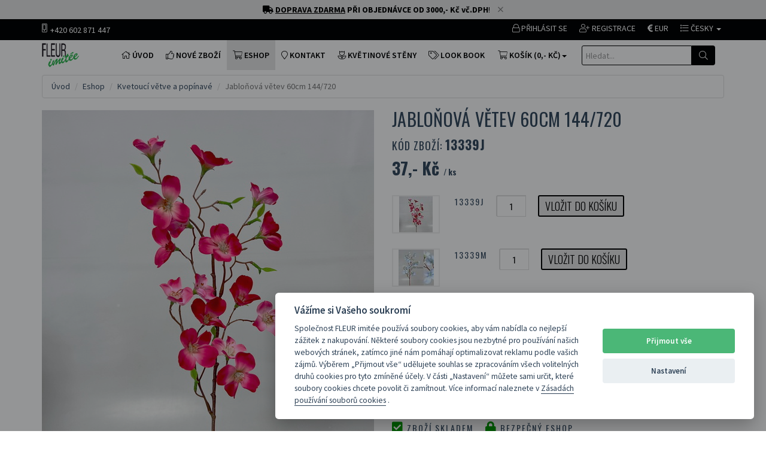

--- FILE ---
content_type: text/html; charset=UTF-8
request_url: https://www.umelekvetiny.cz/zbozi-detail.php?zbid=111059&soid=231
body_size: 11166
content:

<!DOCTYPE html>
<html lang="cs">
<head>
    <title>Jabloňová větev 60cm 144/720 | Umělé květiny, umělé stromy, palmy a dekorace</title>
	<meta name="author" content="Ing. David Horsák [david.horsak@gmail.com] >>> www.webadata.cz">
    <meta charset="utf-8">
    <meta name="viewport" content="width=device-width, initial-scale=1.0">

	<meta name="keywords" content="umělé květiny, umělé stromy, umělé palmy, umělé keře, dekorace na svatby, svatební dekorace, umělé rostliny, interiérové dekorace, květinové dekorace, umělé dekorace">
	<meta name="description" content="Prodej umělých květin, stromů, palem, keřů a svatebních dekorací. Nabízíme široký sortiment kvalitních umělých rostlin pro interiérové i exteriérové dekorace.">
	<meta name="author" content="Ing. David Horsák [david.horsak@gmail.com] >>> www.webadata.cz">

	<meta http-equiv="Cache-Control" content="no-store, no-cache, must-revalidate, max-age=0">
	<meta http-equiv="Pragma" content="no-cache">
	<meta http-equiv="Expires" content="0">

    <!-- Fav and touch icons -->
    <link rel="shortcut icon" href="/favicon.ico">
    <!-- Bootstrap core CSS -->
    <link href="assets/bootstrap/css/bootstrap.css" rel="stylesheet">
    <!-- Bootstrap select CSS -->
	<link rel="stylesheet" type="text/css" href="assets/css/bootstrap-select.min.css">
    <!-- Custom styles for this template -->
    <link href="assets/css/style.css?38db21281611cf1e5f02ddf9bead370c" rel="stylesheet">
    <!-- FontAwesome -->
    <link rel="stylesheet" href="https://pro.fontawesome.com/releases/v5.7.2/css/all.css" integrity="sha384-6jHF7Z3XI3fF4XZixAuSu0gGKrXwoX/w3uFPxC56OtjChio7wtTGJWRW53Nhx6Ev" crossorigin="anonymous">
    <link href="assets/css/vendor-1.5.1.min.css?38db21281611cf1e5f02ddf9bead370c" rel="stylesheet">
    <!-- HTML5 shim and Respond.js IE8 support of HTML5 elements and media queries -->
    <!--[if lt IE 9]>
    <script src="https://oss.maxcdn.com/libs/html5shiv/3.7.0/html5shiv.js"></script>
    <script src="https://oss.maxcdn.com/libs/respond.js/1.3.0/respond.min.js"></script>
    <![endif]-->
	<link href="./assets/cookieconsent/src/cookieconsent.css?38db21281611cf1e5f02ddf9bead370c" rel="stylesheet">

    <!-- include pace script for automatic web page progress bar  -->
    <script>
        paceOptions = {
            elements: true
        };
    </script>
    <script src="assets/js/pace.min.js"></script>

	<!-- Live Search CSS -->
	<link type="text/css" rel="StyleSheet" href="assets/css/livesearch.css">


<!-- Global site tag (gtag.js) - Google Ads: 971679044 //-->
<script async src="https://www.googletagmanager.com/gtag/js?id=AW-760823083"></script>
<script>
  window.dataLayer = window.dataLayer || [];
  function gtag(){dataLayer.push(arguments);}
  gtag('js', new Date());
/*  gtag('config', 'AW-971679044');*/
  gtag('config', 'AW-760823083');		/* webadata.cz */
</script>


<!-- Event snippet for Nákup conversion page -->
<script>
  gtag('event', 'conversion', {
      'send_to': 'AW-971679044/GIx8CN_A6ssBEMTKqs8D',
      'transaction_id': ''
  });
</script>


</head>
<body>

<div class="spinner2" style="display: none;"></div>

<!-- Modal Login start -->
<div class="modal signUpContent fade" id="ModalLogin" tabindex="-1" role="dialog">
    <div class="modal-dialog ">
        <div class="modal-content">
            <div class="modal-header">
                <button type="button" class="close" data-dismiss="modal" aria-hidden="true"> &times; </button>
                <h3 class="modal-title-site text-center"> Přihlášení do ESHOPu </h3>
            </div>
            <form id="fo_prihlaseni_modal" action="prihlaseni.php" role="form" class="modLogForm" method="post">
				<div class="modal-body">
					<div class="form-group login-username">
						<div>
							<label>Emailová adresa</label>
							<div class="input-group">
								<input type="text" name="za_email" id="login-user" onkeypress="return onKeyValidate2(event,alphanumeric2);" class="form-control input" size="20" required placeholder="@">
								<div class="input-group-addon"><i class="fal fa-fw fa-envelope"></i></div>
							</div>
						</div>
					</div>
					<div class="form-group login-password">
						<div>
							<label>Heslo</label>
							<div class="input-group">
								<input type="password" name="za_heslo" id="login-password" class="form-control input" size="20" required placeholder="Heslo">
								<div class="input-group-addon"><i class="fal fa-fw fa-lock"></i></div>
							</div>
						</div>
					</div>
					<div>
						<div>
							<input type="hidden" name="za_prihlaseni" value="0">
							<button type="button" onclick="CheckPrihlaseniModal(); return false;" class="btn  btn-block btn-lg btn-primary"><i class="fal fa-lock"></i> PŘIHLÁSIT SE <i class="fas fa-cog fa-spin white" id="icon_spin11" title="Zpracovávám..." style="display: none;"></i></button>
						</div>
					</div>
					<!--userForm-->
				</div>
            </form>
            <div class="modal-footer">
                <p class="text-center">
                	Nemáte ještě svůj účet? <a data-toggle="modal" data-dismiss="modal" href="#ModalSignup" style="text-decoration: underline;"> Zaregistrujte se prosím ZDE. </a> <br/>
					<a href="/prihlaseni.php?a=heslo" style="text-decoration: underline;"> Zapomněli jste heslo? Klikněte ZDE</a>
				</p>
            </div>
        </div>
        <!-- /.modal-content -->
    </div>
    <!-- /.modal-dialog -->
</div>
<!-- /.Modal Login -->
<!-- Modal Signup start -->
<div class="modal signUpContent fade" id="ModalSignup" tabindex="-1" role="dialog">
    <div class="modal-dialog">
        <div class="modal-content">
            <div class="modal-header" style="margin-bottom: 0px;">
                <button type="button" class="close" data-dismiss="modal" aria-hidden="true"> &times; </button>
                <h3 class="modal-title-site text-center"> VYTVOŘENÍ ÚČTU </h3>
            </div>
           	<form id="fo_registrace_modal" data-toggle="validator" role="form" class="modRegForm" action="registrace.php" method="post">
				<div class="modal-body" style="margin-top: 0px;">
					<h5 style="padding: 0 0 10px 0;" class="text-center">Zadejte prosím Vaše kontaktní a registrační údaje:</h5>
					<div class="form-group">
						<div>
							<input type="text" name="za_do_jmeno" class="form-control input red-box" size="20" required placeholder="Vaše jméno">
						</div>
					</div>
					<div class="form-group">
						<div>
							<input type="text" name="za_do_prijmeni" class="form-control input red-box" size="20" required placeholder="Vaše příjmení">
						</div>
					</div>
					<div class="form-group reg-email">
						<div class="input-group">
							<input type="email" name="za_email" id="za_email2" onkeypress="return onKeyValidate2(event,alphanumeric2);" data-error="Formát emailové adresy není správný." class="form-control input red-box" size="20" placeholder="@" data-toggle="tooltip" title="Zadejte platnou emailovou adresu! ">
							<div class="input-group-addon"><i id="cross2" class="fal fa-fw fa-times red" title="Emailová adresa je již použita! "></i><i id="tick2" class="fal fa-check green" title="Email je v pořádku."></i></div>
							<div class="help-block with-errors"></div>
						</div>
					</div>
					<div class="form-group reg-password">
						<div>
							<div class="input-group">
								<input type="password" name="za_heslo" class="form-control input red-box" size="20" placeholder="Heslo" data-toggle="tooltip" title="Zadejte heslo pro přihlášení na účet." />
								<div class="input-group-addon"><i class="fal fa-fw fa-lock"></i></div>
							</div>
						</div>
					</div>
					<div class="form-group">
						<div>
							<div class="input-group">
								<input type="tel" name="za_mobil" class="form-control input red-box" size="20" placeholder="Mobil" data-toggle="tooltip" title="Zadejte prosím kontaktní telefon." />
								<div class="input-group-addon"><i class="fal fa-fw fa-mobile"></i></div>
							</div>
						</div>
					</div>
					<div class="form-group">
						<div>
							<input type="text" name="za_ico" class="form-control input onlyNumbers" size="20" placeholder="IČO" data-toggle="tooltip" title="Pokud nakupujete na IČO, zadejte je prosím zde. IČO musí obsahovat celkem 8 číslic bez mezer.">
						</div>
					</div>
					<div class="form-group">
						<div>
							<input type="text" name="za_dic" class="form-control input" size="20" placeholder="DIČ" data-toggle="tooltip" title="Uveďte DIČ, pokud Vám bylo přiděleno. DIČ je daňové identifikační číslo, pod kterým jsou poplatníci registrováni na FÚ ke všem daním, a obvykle odpovídá tvaru CZ + rodné číslo. Pokud DIČ nemáte, uveďte text: nemám.">
						</div>
					</div>
					<div>
						<div>
							<input type="hidden" name="za_registrace" value="0">
							<button onclick="CheckRegistraceModal(); return false;" class="btn btn-block btn-lg btn-primary"><i class="fal fa-user-plus"></i> VYTVOŘIT ÚČET <i class="fas fa-cog fa-spin white" id="icon_spin7" title="Zpracovávám..." style="display: none;"></i></button>
						</div>
					</div>
					<!--userForm-->
				</div>
			</form>
            <div class="modal-footer">
                <p class="text-center"> Jste již zaregistrován? <a data-toggle="modal" data-dismiss="modal" href="#ModalLogin" style="text-decoration: underline;"> Přihlaste se prosím ZDE. </a></p>
            </div>
        </div>
        <!-- /.modal-content -->
    </div>
    <!-- /.modal-dialog -->
</div>
<!-- /.ModalSignup End -->

<!-- Fixed navbar start -->
<div class="navbar navbar-tshop navbar-fixed-top megamenu" role="navigation">	<div id="general-info" style="position: relative; z-index: 1000; text-align: center; line-height: 135%; padding: 0.5em 0.6em; color: #000; background-color: #e6e6e6;">
		<strong><i class="fas fa-truck"></i> <u>DOPRAVA ZDARMA</u> PŘI OBJEDNÁVCE OD 3000,- Kč vč.DPH</strong>! <i id="close-banner" onclick="$('#general-info').hide();" class="fal fa-times" style="padding-left: 10px; color: grey; cursor: pointer;"></i>
	</div>    <div class="navbar-top">
        <div class="container">
            <div class="row">
                <div class="col-lg-6 col-sm-6 col-xs-6 col-md-6">
                    <div class="pull-left ">
                        <ul class="userMenu ">
                            <li class="phone-number">
                                <a href="callto:+420602871447" title="Volat do prodejny"><span> <i class="fal fa-mobile-alt "></i></span><span class="" style="margin-left:5px; margin-top: 3px;">+420 602 871 447</span> </a>
                            </li>
                        </ul>
                    </div>
                </div>
                <div class="col-lg-6 col-sm-6 col-xs-6 col-md-6 no-margin no-padding">
                    <div class="pull-right">
                        <ul class="userMenu">
                            <li><a href="#" data-toggle="modal" data-target="#ModalLogin" title="Přihlásit se do eshopu"> <i class="fal fa-lock"></i> <span class="hidden-xs">Přihlásit se</span> </a></li>
                            <li><a href="#" data-toggle="modal" data-target="#ModalSignup" title="Vytvořit nový účet"><i class="fal fa-user-plus"></i> <span class="hidden-xs">Registrace</span> </a></li>
                            <li><a href="zbozi-detail.php?soid=231&amp;zbid=111059&amp;cur=2" data-toggle="tooltip" title="Změnit na EUR"><i class="fas fa-euro-sign"></i> EUR</a></li>
								<li class="dropdown hasUserMenu"><a href="#" class="dropdown-toggle" data-toggle="dropdown" aria-expanded="false"> <i class="fal fa-list"></i> <span class="hidden-xs">Česky</span> <b class="caret"></b></a>
                                <ul class="dropdown-menu">
                                    <li><a href="zbozi-detail.php?soid=231&amp;zbid=111059&amp;tlid=1"> <img src="images/flag-czech.png"></i> Česky</a></li>
                                    <li><a href="zbozi-detail.php?soid=231&amp;zbid=111059&amp;tlid=2"> <img src="images/flag-english.png"></i> English</a></li>
                                    <li><a href="zbozi-detail.php?soid=231&amp;zbid=111059&amp;tlid=3"> <img src="images/flag-deutsch.png"></i> Deutsch</a></li>
                                </ul>
                            </li>
                        </ul>
                    </div>
                </div>
            </div>
        </div>
    </div>
    <!--/.navbar-top-->
    <div class="container navbar-top-menu">

        <div class="navbar-header">
            <button type="button" class="navbar-toggle" data-toggle="collapse" data-target=".navbar-collapse"><span class="sr-only"> Toggle navigation </span> <span class="icon-bar"> </span> <span class="icon-bar"> </span> <span class="icon-bar"> </span></button>
            <button type="button" class="navbar-toggle" data-toggle="collapse" data-target=".navbar-cart"><i class="fal fa-shopping-cart colorWhite"></i> <span class="cartRespons colorWhite nomobile"> KOŠÍK (0,- Kč) </span></button>
            <button type="button" id="searchMobile2" onclick="searchMobile3()" class="navbar-toggle cursor" style="padding-right: 5px; margin-left: -65px; z-index: 999; color: black;"><i class='fal fa-search'></i></button>
            <input type="text" id="searchMobile" class="navbar-toggle" name="hltext2" value="" style="padding-right: 30px; height: 42px; border-radius: 4px; color: #FFFFFF;" placeholder="hledané zboží...">
            <a class="navbar-brand " href="/index.php"><img src="images/logo-fleurimitee.png" alt="Úvodní strana - FLEUR imitée" title="Úvodní strana - FLEUR imitée"></a>
        </div>

		<!-- this part is duplicate from cartMenu keep it for mobile -->
        <div class="navbar-cart  collapse">
            <div class="cartMenu static-search-box  col-lg-4 col-xs-12 col-md-4 ">
                <div class="w100 miniCartTable scroll-pane">
                    <table>
                        <tbody>
                        <tr class="miniCartProduct">
                            <td class="miniCartProductThumb">
                            V košíku se nenachází žádné zboží.
							</td>
                        </tr>
                        </tbody>
                    </table>
                </div>
                <!--/.miniCartTable-->

                <div class="miniCartFooter miniCartFooterInMobile text-right">
                    <h3 class="text-right subtotal"> Celkem: 0,- Kč</h3>
                    <a href="javascript:void(0);" onclick="$('#icon_spin11').show(); location.href='/kosik.php';" class="btn btn-sm btn-primary"> <i class="fal fa-shopping-cart"></i> ZOBRAZIT KOŠÍK <i class="fas fa-cog fa-spin white" id="icon_spin11" style="display: none;"></i></a>
                    <a href="javascript:void(0);" onclick="$('#icon_spin12').show(); location.href='/pokladna.php';" class="btn btn-sm btn-danger"> <i class="fa fa-calculator"></i> POKLADNA <i class="fas fa-cog fa-spin white" id="icon_spin12" style="display: none;"></i></a>
                </div>
                <!--/.miniCartFooter-->

            </div>
            <!--/.cartMenu-->
        </div>
        <!--/.navbar-cart-->

        <div class="navbar-collapse collapse">

            <ul class="nav navbar-nav">
            
                <li><a href="/index.php"> <i class="fal fa-home"></i> ÚVOD </a></li>
                <li><a href="/zbozi.php?soid=72"> <i class="fal fa-thumbs-up"></i> NOVÉ ZBOŽÍ </a></li>
                <li class="active"><a href="/zbozi.php"> <i class="fal fa-shopping-cart"></i> ESHOP </a></li>
 				<li><a href="/kontakt.php"><i class="fal fa-map-marker"></i> Kontakt </a></li>
 				<li><a href="/kvetinova-stena.php"><i class="fal fa-flower-tulip"></i> Květinové stěny </a></li>
 				<li><a href="/lookbook.php"><i class="fal fa-tags"></i> Look book </a></li>
            </ul>
            <!-- this part for mobile -->
            <div class="search-box static-search  w100 hidden-lg hidden-md hidden-sm navbar-formbox navbar-right">
                <div style="clear:both"></div>
                <form id="fo_search2" method="get" action="/vyhledavani.php" role="search" class="navbar-form">
                    <div class="input-group">
                        <input type="text" style="padding:6px 6px;" name="q" placeholder="Hledat..." class="form-control">
                        <div class="input-group-btn">
                            <button type="submit" onclick="CheckSearch2(); return false;" class="btn btn-default"><i class="fal fa-search"></i></button>
                        </div>
                    </div>
                </form>

                <div class="input-group hide">
                    <button class="btn btn-nobg" type="button"><i class="fal fa-search"> </i></button>
                </div>
                <!-- /input-group -->
            </div>
            <!--- this part will be hidden for mobile version -->
            <div class="nav navbar-nav navbar-right hidden-xs">
                <div class="dropdown  cartMenu static-search-box">
                	<a href="#" class="dropdown-toggle" data-toggle="dropdown"><i class="fal fa-shopping-cart"></i><span class="cartRespons"> KOŠÍK (0,- Kč)</span><b class="caret"></b></a>

                    <div class="dropdown-menu col-lg-4 col-xs-12 col-md-4 ">
                        <div class="w100 miniCartTable scroll-pane">
                            <table>
                                <tbody>                                <tr class="miniCartProduct">
                                    <td class="miniCartProductThumb">
                                    V košíku se nenachází žádné zboží.
									</td>
                                </tr>
                                </tbody>
                            </table>
                        </div>
                        <!--/.miniCartTable-->

                        <div class="miniCartFooter text-right">
                            <h3 class="text-right subtotal"> Celkem: 0,- Kč </h3>
                            <a href="javascript:void(0);" onclick="$('#icon_spin21').show(); location.href='/kosik.php';" class="btn btn-sm btn-primary"> <i class="fal fa-shopping-cart"> </i> ZOBRAZIT KOŠÍK <i class="fas fa-cog fa-spin white" id="icon_spin21" style="display: none;"></i></a>
                            <a href="javascript:void(0);" onclick="$('#icon_spin22').show(); location.href='/pokladna.php';" class="btn btn-sm btn-danger"> <i class="fa fa-calculator"></i> POKLADNA <i class="fas fa-cog fa-spin white" id="icon_spin22" style="display: none;"></i></a>
                        </div>
                        <!--/.miniCartFooter-->

                    </div>
                    <!--/.dropdown-menu-->
                </div>
                <!--/.cartMenu-->

                <div class="search-box static-search pull-right">

                    <form id="fo_search" method="get" action="/vyhledavani.php" role="search" class="navbar-form">
                        <div class="input-group">
                            <input type="text" id="searchid" value="" style="padding:6px 6px;" name="q" placeholder="Hledat..." autocomplete="off" class="search form-control">

                            <div class="input-group-btn">
                                <button type="submit" onclick="CheckSearch(); return false;" class="btn btn-default" style="background-color: #000000;"><i class="fal fa-search"></i></button>
                            </div>
                        </div>

						<div id="result"></div>
                    </form>
                    <!-- /input-group -->

                </div>
                <!--/.search-box -->
            </div>
            <!--/.navbar-nav hidden-xs-->
        </div>
        <!--/.nav-collapse -->
    </div>
    <!--/.container -->
</div>
<!-- /.Fixed navbar  -->

<div class="container main-container headerOffset">



    <div class="row">
        <div class="breadcrumbDiv col-lg-12">
            <ul class="breadcrumb">
                <li><a href="/index.php">Úvod</a></li>
                <li><a href="/zbozi.php">Eshop</a></li>
                <li><a href="/zbozi.php?soid=231">Kvetoucí větve a popínavé </a></li>
                <li class="active">Jabloňová větev 60cm 144/720</li>
            </ul>
        </div>
    </div>
    <div class="row transitionfx">

        <!-- left column -->
        <div class="col-lg-6 col-md-6 col-sm-6">
            <!-- product Image and Zoom -->
            <div class="main-image sp-wrap col-lg-12 no-padding style3 zoom" id="zoomContent">
            	<a class="gall-item" href="javascript:void(0);" title="Jabloňová větev 60cm 144/720"><img data-src="/zb_files/13339j_water.jpg?6W0hGrYo" src="/zb_files/13339j_water.jpg?6W0hGrYo" class="zoomImage1 img-responsive" alt="Jabloňová větev 60cm 144/720" title="Jabloňová větev 60cm 144/720"></a>
            </div>
        </div>
        <!--/ left column end -->

        <!-- right column -->
        <div class="col-lg-6 col-md-6 col-sm-5">
            <h1 class="product-title"> Jabloňová větev 60cm 144/720 </h1>
            <h3 class="product-code">Kód zboží: <strong>13339j</strong></h3>
            <div class="product-price">
            	<span class="price-sales">37,- Kč <span style="font-size: 13px;"> / ks</span></span>
</div>
<div class="cart-actions zoomThumb">
                <div class="addto">
                    <div class="incaps"><a href="#" class="zoomThumbLink"><img data-large="/zb_files/13339j_water.jpg" src="/classimage.php/obr.jpg?height=60&amp;image=/zb_files/13339j_water.jpg" style="margin: 0; padding: 0;" title="Zvětšit obrázek" data-toggle="tooltip"></a></div>
                    <div class="incaps">13339j</div>
                    <div class="incaps">
							<input type="text" name="pocetks" id="pocetks1" value="1" class="pocetks" style="width: 50px; text-align: center; padding-top: 5px; padding-bottom: 5px;" title="Zadejte počet ks">
					</div>
                    <div class="incaps">
                    	<button type="button" action="n" soid="231" zbid="111059" nazev="pocetks1" return-page="zbozi-detail.php" data-toggle="modal" data-target="#cartModal" class="addCart button btn-cart cart first pull-right" title="Vložit do košíku"> Vložit do košíku </button>
                    </div>
                </div>
                <div style="clear:both"></div>
                <div class="addto">
                    <div class="incaps"><a href="#" class="zoomThumbLink"><img data-large="/zb_files/13339m_water.jpg" src="/classimage.php/obr.jpg?height=60&amp;image=/zb_files/13339m_water.jpg" style="margin: 0; padding: 0;" title="Zvětšit obrázek" data-toggle="tooltip"></a></div>
                    <div class="incaps">13339m</div>
                    <div class="incaps">
							<input type="text" name="pocetks" id="pocetks2" value="1" class="pocetks" style="width: 50px; text-align: center; padding-top: 5px; padding-bottom: 5px;" title="Zadejte počet ks">
					</div>
                    <div class="incaps">
                    	<button type="button" action="n" soid="231" zbid="113615" nazev="pocetks2" return-page="zbozi-detail.php" data-toggle="modal" data-target="#cartModal" class="addCart button btn-cart cart first pull-right" title="Vložit do košíku"> Vložit do košíku </button>
                    </div>
                </div>
                <div style="clear:both"></div>
                <div class="addto">
                    <div class="incaps"><a href="#" class="zoomThumbLink"><img data-large="/zb_files/13339n_water.jpg" src="/classimage.php/obr.jpg?height=60&amp;image=/zb_files/13339n_water.jpg" style="margin: 0; padding: 0;" title="Zvětšit obrázek" data-toggle="tooltip"></a></div>
                    <div class="incaps">13339n</div>
                    <div class="incaps">
							<input type="text" name="pocetks" id="pocetks3" value="1" class="pocetks" style="width: 50px; text-align: center; padding-top: 5px; padding-bottom: 5px;" title="Zadejte počet ks">
					</div>
                    <div class="incaps">
                    	<button type="button" action="n" soid="231" zbid="113549" nazev="pocetks3" return-page="zbozi-detail.php" data-toggle="modal" data-target="#cartModal" class="addCart button btn-cart cart first pull-right" title="Vložit do košíku"> Vložit do košíku </button>
                    </div>
                </div>
                <div style="clear:both"></div>
                <div class="addto">
                    <div class="incaps"><a href="#" class="zoomThumbLink"><img data-large="/zb_files/13339p_water.jpg" src="/classimage.php/obr.jpg?height=60&amp;image=/zb_files/13339p_water.jpg" style="margin: 0; padding: 0;" title="Zvětšit obrázek" data-toggle="tooltip"></a></div>
                    <div class="incaps">13339p</div>
                    <div class="incaps">
							<input type="text" name="pocetks" id="pocetks4" value="1" class="pocetks" style="width: 50px; text-align: center; padding-top: 5px; padding-bottom: 5px;" title="Zadejte počet ks">
					</div>
                    <div class="incaps">
                    	<button type="button" action="n" soid="231" zbid="35619" nazev="pocetks4" return-page="zbozi-detail.php" data-toggle="modal" data-target="#cartModal" class="addCart button btn-cart cart first pull-right" title="Vložit do košíku"> Vložit do košíku </button>
                    </div>
                </div>
                <div style="clear:both"></div>
                <div style="clear:both"></div>
				<br/>
                <h3 class="incaps"><i class="fas fa-check-square green"></i> ZBOŽÍ SKLADEM </h3>
                <h3 style="display:none" class="incaps"><i class="fas fa-minus-circle color-out"></i> Připravujeme </h3>
                <h3 class="incaps"><i class="fas fa-lock green"></i> BEZPEČNÝ ESHOP </h3>
            </div>
            <!--/.cart-actions-->
            <div style="clear:both"></div>

            <div class="product-share clearfix">
                <p> SDÍLET </p>
                <div class="socialIcon">
                	<a href="https://www.facebook.com/umelekvetiny.cz?fref=ts" target="_blank"><i class="fab fa-facebook"></i></a>

					<a href="https://www.instagram.com/umelekvetiny.cz" target="_blank"> <i class="fab fa-instagram"></i></a>

                	<a href="https://plus.google.com/+UmelekvetinyCz/about" target="_blank"><i class="fab fa-google-plus"></i></a>

					<a href="#" class="btn btn-default" data-toggle="modal" data-target="#videoModal" data-theVideo="https://www.youtube.com/embed/ALl9fidO06s" ><i class="fab fa-youtube"></i></a>
                </div>
            </div>
            <!--/.product-share-->

        </div>
        <!--/ right column end -->

    </div>
    <!--/.row-->

    <div class="row recommended">
        <h1>MOHLO BY VÁS DÁLE ZAJÍMAT</h1>
        <div id="SimilarProductSlider">
            <div class="item">
                <div class="product">
                	<a href="/zbozi-detail.php?soid=72&amp;zbid=43069" class="product-image"> <img src="/zb_files/10176b_water.jpg" alt="img"> </a>
                    <div class="description">
                        <h4><a href="/zbozi-detail.php?soid=72&amp;zbid=43069" >Narcis x7  42cm  24/288</a></h4>
                        <div class="price"><span>94 Kč</span></div>
                    </div>
                </div>
            </div>
            <!--/.item-->
            <div class="item">
                <div class="product">
                	<a href="/zbozi-detail.php?soid=72&amp;zbid=118361" class="product-image"> <img src="/zb_files/78096x_water.jpg" alt="img"> </a>
                    <div class="description">
                        <h4><a href="/zbozi-detail.php?soid=72&amp;zbid=118361" >Jabloňový květ 90cm 12/96</a></h4>
                        <div class="price"><span>110 Kč</span></div>
                    </div>
                </div>
            </div>
            <!--/.item-->
            <div class="item">
                <div class="product">
                	<a href="/zbozi-detail.php?soid=72&amp;zbid=118334" class="product-image"> <img src="/zb_files/01148x_water.jpg" alt="img"> </a>
                    <div class="description">
                        <h4><a href="/zbozi-detail.php?soid=72&amp;zbid=118334" >Kytice mix  40cm 24/144</a></h4>
                        <div class="price"><span>199 Kč</span></div>
                    </div>
                </div>
            </div>
            <!--/.item-->
            <div class="item">
                <div class="product">
                	<a href="/zbozi-detail.php?soid=1&amp;zbid=117468" class="product-image"> <img src="/zb_files/20037_water.jpg" alt="img"> </a>
                    <div class="description">
                        <h4><a href="/zbozi-detail.php?soid=1&amp;zbid=117468" >Fikus strom 145cm UK 1/2</a></h4>
                        <div class="price"><span>3 250 Kč</span></div>
                    </div>
                </div>
            </div>
            <!--/.item-->
            <div class="item">
                <div class="product">
                	<a href="/zbozi-detail.php?soid=204&amp;zbid=111455" class="product-image"> <img src="/zb_files/71640-2e_water.jpg" alt="img"> </a>
                    <div class="description">
                        <h4><a href="/zbozi-detail.php?soid=204&amp;zbid=111455" >Truhlík levandule pink 60cm</a></h4>
                        <div class="price"><span>995 Kč</span></div>
                    </div>
                </div>
            </div>
            <!--/.item-->
            <div class="item">
                <div class="product">
                	<a href="/zbozi-detail.php?soid=238&amp;zbid=117454" class="product-image"> <img src="/zb_files/79020x_water.jpg" alt="img"> </a>
                    <div class="description">
                        <h4><a href="/zbozi-detail.php?soid=238&amp;zbid=117454" >Hortenzie x1 48cm 24/192</a></h4>
                        <div class="price"><span>94 Kč</span></div>
                    </div>
                </div>
            </div>
            <!--/.item-->
        </div>
        <!--/.recommended-->
    </div>
    <div style="clear:both"></div>

</div>
<!-- /main-container -->

<div class="gap"></div>

<footer>
    <div class="footer" id="footer">
        <div class="container">
            <div class="row">
                <div class="col-lg-3  col-md-3 col-sm-4 col-xs-6">
                    <h3>Kontakt</h3>
                    <ul>
                        <li class="supportLi">
                            <p>Nevíte si rady? Zavolejte nám... </p>
                            <h4><a class="inline" href="callto:+420602871447"> <strong> <i class="fal fa-phone"></i> +420 602 871 447</strong></a></h4>
                            <h4><a class="inline" href="mailto:info@umelekvetiny.cz"> <i class="fal fa-envelope-o"></i> info@umelekvetiny.cz</a></h4>
                        </li>
                    </ul>
                </div>
                <div class="col-lg-2  col-md-2 col-sm-4 col-xs-6">
                    <h3>E-Shop</h3>
                    <ul>
                        <li><a href="/index.php"> Úvodní strana </a></li>
                        <li><a href="/zbozi.php"> Nové zboží </a></li>
                        <li><a href="/registrace.php"> Registrace </a></li>
                        <li><a href="/prihlaseni.php"> Přihlášení </a></li>

                    </ul>
                </div>
                <div class="col-lg-2  col-md-2 col-sm-4 col-xs-6">
                    <h3>Informace</h3>
                    <ul>
                        <li><a href="/kontakt.php">Kontaktujte nás</a></li>
                        <li><a href="/obchodni-podminky.php"> Obchodní podmínky </a></li>
                        <li><a href="/ochrana-osobnich-udaju.php"> Ochrana osobních údajů </a></li>
                        <li><a href="javascript:void(0);" class="showModalKodyBarev" title="KÓDY BAREV - klikni pro zobrazení...">Kódy barev <i class="fal fa-eye" title="KÓDY BAREV - klikni pro zobrazení..."></i></a></li>
                    </ul>
                </div>
                <div class="col-lg-2  col-md-2 col-sm-4 col-xs-6">
                    <h3>Můj účet</h3>
                    <ul>
                        <li><a href="/mujucet.php">Můj účet</a></li>
                        <li><a href="/adresy.php">Moje adresy</a></li>
                        <li><a href="/oblibene.php">Oblíbené zboží</a></li>
                        <li><a href="/objednavky.php">Přehled objednávek</a></li>
                    </ul>
                </div>
                <div class="col-lg-3  col-md-3 col-sm-6 col-xs-12 ">
                    <h3>Zasílat akce na email?</h3>
                    <ul>
                        <li>
                        	<form id="fo_odberatel" action="" method="post">
								<div class="input-append newsLatterBox text-center">
									<input type="text" name="email" id="email" class="full text-center" placeholder="Váš email">
									<button class="btn bg-gray addSubscriber" type="button">Ano, zasílejte. <i class="fal fa-arrow-circle-right"> </i></button>
								</div>
                            </form>
                        </li>
                    </ul>
                    <ul class="social">
                        <li><a href="https://www.facebook.com/umelekvetiny.cz/?fref=ts" target="_blank"> <i class="fab fa-facebook-f"> &nbsp; </i> </a></li>
                        <li><a href="https://www.instagram.com/umelekvetiny.cz/" target="_blank"> <i class="fab fa-instagram"> &nbsp; </i> </a></li>
                        <li><a href="https://www.youtube.com/channel/UC8q3Ye8Ccty5yP-RTrMoQug" target="_blank"> <i class="fab fa-youtube"> &nbsp; </i> </a></li>
                    </ul>
                </div>
            </div>
            <!--/.row-->
        </div>
        <!--/.container-->
    </div>
    <!--/.footer-->

    <div class="footer-bottom">
        <div class="container">
            <p class="pull-left">
            	FLEUR imitée 1991-2026 &copy; Všechna práva vyhrazena.<br/>
            	Spolupracujeme: <a href="https://www.kvetinova-stena.cz" target="_blank">Květinové stěny</a> | <a href="https://www.moneyapp.cz" target="_blank">MoneyApp.cz</a> | <a href="https://www.starwedding.cz" target="_blank">StarWedding.cz</a> | <a href="https://www.aaakonference.cz" target="_blank">AAAKonference.cz</a>
            </p>

            <div class="pull-right paymentMethodImg">
            	<img height="30" class="pull-right" src="images/site/payment/master_card.png" alt="img">
            	<img height="30" class="pull-right" src="images/site/payment/visa_card.png" alt="img">
            	<img height="30" class="pull-right" src="images/site/payment/paypal.png" alt="img">
                <img height="30" class="pull-right" src="images/site/payment/american_express_card.png" alt="img">
                <img height="30" class="pull-right" src="images/site/payment/discover_network_card.png" alt="img">
                <img height="30" class="pull-right" src="images/site/payment/google_wallet.png" alt="img">
            </div>
        </div>
    </div>
    <!--/.footer-bottom-->
</footer>
<!-- Modal review start -->
<div class="modal  fade" id="modal-review" tabindex="-1" role="dialog">
    <div class="modal-dialog">
        <div class="modal-content">
            <div class="modal-header">
                <button type="button" class="close" data-dismiss="modal" aria-hidden="true"> &times; </button>
                <h3 class="modal-title-site text-center"> HODNOCENÍ PRODUKTU </h3>
            </div>
            <div class="modal-body">
                <h3 class="reviewtitle uppercase">Právě hodnotíte: Jabloňová větev 60cm 144/720</h3>

                <form id="fo_hodnoceni" action="/zbozi-detail.php?soid=231&amp;zbid=111059" method="post">

                    <div class="form-group">
                        <label> Jak hodnotíte tento produkt? </label> <br/>

                        <div class="rating-here">
                            <input type="hidden" class="rating-tooltip-manual" data-filled="fal fa-star fa-2x" data-empty="fal fa-star-o fa-2x" data-fractions="3"/>
                        </div>
                    </div>
                    <div class="form-group">
                        <label for="rtext">Vaše jméno</label>
                        <input type="text" name="ho_jmeno" class="form-control" id="rtext" placeholder="Vaše jméno" required>
                    </div>

                    <div class="form-group ">
                        <label>Hodnocení</label>
                        <textarea class="form-control" rows="3" placeholder="Vaše hodnocení" required></textarea>
                    </div>

					<input type="hidden" name="zb_id" value="111059">
                    <button type="submit" onclick="CheckHodnoceni(); return false;" class="btn btn-primary">Odeslat hodnocení</button>

                </form>

            </div>
        </div>
        <!-- /.modal-content -->
    </div>
    <!-- /.modal-dialog -->
</div>
<!-- /.Modal review -->

<div class="modal fade lessspaces" id="cartModal" role="dialog" aria-labelledby="myModalLabel" aria-hidden="true">
	<div class="modal-dialog">
		<div class="modal-content">
			<div class="modal-header">
				<button type="button" class="close" data-dismiss="modal" aria-label="Close"><span aria-hidden="true">&times;</span></button>
				<h4 class="modal-title" id="myModalLabel"><i class="fal fa-cart-plus"></i> Zboží vloženo do košíku</h4>
			</div>
			<div class="modal-body">
				<div id="bingo"><i class="fas fa-cog fa-spin"></i> Ukládám vybrané zboží do košíku.<br/>Čekejte prosím...</div>
			</div>
		</div>
	</div>
</div>

<div class="modal fade lessspaces" id="cartModalDetail" role="dialog" aria-labelledby="myModalLabel" aria-hidden="true">
	<div class="modal-dialog">
		<div class="modal-content">
			<div class="modal-header">
				<button type="button" class="close" data-dismiss="modal" aria-label="Close"><span aria-hidden="true">&times;</span></button>
				<h4 class="modal-title" id="myModalDetailLabel"><i class="fal fa-cart-plus"></i> Zboží vloženo do košíku</h4>
			</div>
			<div class="modal-body">
				<div id="bingoDetail"><i class="fas fa-cog fa-spin"></i> Ukládám vybrané zboží do košíku.<br/>Čekejte prosím...</div>
			</div>
		</div>
	</div>
</div>

<div class="modal fade" id="videoModal" tabindex="-1" role="dialog" aria-labelledby="videoModal" aria-hidden="true">
  <div class="modal-dialog">
    <div class="modal-content">
      <div class="modal-body">
        <button type="button" class="close" data-dismiss="modal" aria-hidden="true">&times;</button>
        <div>
          <iframe width="100%" height="550" src="" style="border: 0;"></iframe>
        </div>
      </div>
    </div>
  </div>
</div>

<div class="modal fade" id="addSubscriberModal" role="dialog" aria-labelledby="myModalLabel" aria-hidden="true">
	<div class="modal-dialog">
		<div class="modal-content">
			<div class="modal-header">
				<button type="button" class="close" data-dismiss="modal" aria-label="Close"><span aria-hidden="true">&times;</span></button>
				<h4 class="modal-title"><i class="fal fa-file-plus"></i> Výsledek přihlášení k odběru</h4>
			</div>
			<div class="modal-body">
				<div id="result3"></div>
			</div>
		</div>
	</div>
</div>

<!-- Placed at the end of the document so the pages load faster -->
<script src="//ajax.googleapis.com/ajax/libs/jquery/1.10.1/jquery.min.js" type="text/javascript"></script>
<!-- jquery-migrate only for product details -->
<script src="//code.jquery.com/jquery-migrate-1.2.1.js" type="text/javascript"></script>
<script src="assets/bootstrap/js/bootstrap.min.js" type="text/javascript"></script>
<!-- bootstrap select / selectpicker -->
<script src="assets/js/bootstrap-select.min.js" type="text/javascript"></script>
<!-- include jqueryCycle plugin -->
<script src="assets/js/jquery.cycle2.min.js" type="text/javascript"></script>
<!-- include easing plugin -->
<script src="assets/js/jquery.easing.1.3.js" type="text/javascript"></script>
<!-- include  parallax plugin -->
<script src="assets/js/jquery.parallax-1.1.js" type="text/javascript"></script>
<!-- optionally include helper plugins -->
<script src="assets/js/helper-plugins/jquery.mousewheel.min.js"></script>
<!-- include mCustomScrollbar plugin //Custom Scrollbar  -->
<script src="assets/js/jquery.mCustomScrollbar.js" type="text/javascript"></script>
<!-- include checkRadio plugin //Custom check & Radio  -->
<script src="assets/js/ion-checkRadio/ion.checkRadio.min.js" type="text/javascript"></script>
<!-- include grid.js // for equal Div height  -->
<script src="assets/js/grids.js" type="text/javascript"></script>
<!-- include carousel slider plugin  -->
<script src="assets/js/owl.carousel.min.js" type="text/javascript"></script>
<!-- include smoothproducts // product zoom plugin  -->
<script src="assets/js/smoothproducts-thumb.js" type="text/javascript"></script>
<!-- jQuery minimalect // custom select   -->
<script src="assets/js/jquery.minimalect.min.js" type="text/javascript"></script>
<!-- include touchspin.js // touch friendly input spinner component   -->
<script src="assets/js/bootstrap.touchspin.js" type="text/javascript"></script>
<!-- include custom script for site  -->
<script src="assets/js/script.js?38db21281611cf1e5f02ddf9bead370c" type="text/javascript"></script>
<script src="assets/plugins/rating/bootstrap-rating.min.js" type="text/javascript"></script>
<script src='assets/js/jquery.zoom.js' type="text/javascript"></script>
<!-- BootBox.js -->
<script src="//cdnjs.cloudflare.com/ajax/libs/bootbox.js/4.4.0/bootbox.min.js" type="text/javascript"></script>
<!-- include custom script for site - by David Horsak [david.horsak@gmail.com]  -->
<script src="assets/js/funkce.js?38db21281611cf1e5f02ddf9bead370c" type="text/javascript"></script>
<!-- jQuery - Check email address - by David Horsak [david.horsak@gmail.com]   -->
<script src="assets/js/emailaddress.js?38db21281611cf1e5f02ddf9bead370c" type="text/javascript"></script>
<!-- jQuery - Live search - by David Horsak [david.horsak@gmail.com]  -->
<script src="assets/js/livesearch.js" type="text/javascript"></script>
<!-- cookies -->
<script src="./assets/cookieconsent/src/cookieconsent.js?38db21281611cf1e5f02ddf9bead370c"></script>
<script src="./assets/cookieconsent/dist/cookieconsent-init.js?38db21281611cf1e5f02ddf9bead370c"></script>

<script type="text/javascript">
    $(function () {
		//inicialization of select picker
		$('.selectpicker').selectpicker();

		$(".addCart").click(function(){
			//cancel the link behavior
			// e.preventDefault();
			var var_zbid = $(this).attr('zbid');
			var var_skid = $(this).attr('skid');
			var var_obid = $(this).attr('obid');
			var var_nazev = $(this).attr('nazev');
			//var var_pocetks2 = $(this).attr('pocetks');
			var var_action = $(this).attr('action');
			var var_pocetks = $("#"+var_nazev).val();
			if (var_pocetks < 1 || var_pocetks == "") var_pocetks = 1;

			//alert("var_pocetks: "+var_pocetks+"/"+var_nazev);

			$.post("/jq_dokosiku.php", //Required URL of the page on server
				{ // Data Sending With Request To Server
					zbid2: var_zbid,
					skid2: var_skid,
					obid2: var_obid,
					action2: var_action,
					pocetks2: var_pocetks
				},
				function(response,status){ // Required Callback Function
					$("#bingo").html(response);//"response" receives - whatever written in echo of above PHP script.
					//$("#form")[0].reset();
				});
		});
		$('#cartModal').on('hidden.bs.modal', function() {
			location.reload();
		});
		
		$(".addCartFromDetail").click(function(){
			//cancel the link behavior
			// e.preventDefault();

			var var_zbid = $(this).attr('zbid');
			var var_skid = $(this).attr('skid');
			var var_action = $(this).attr('action');
			var var_pocetks = $("#pocetks").val();
			if (var_pocetks < 1 || var_pocetks == "") var_pocetks = 1;

			//alert(var_pocetks+"/"+var_zbid+"/"+var_skid);
			//alert("var_pocetks: "+var_pocetks+"/"+var_nazev);

			$.post("/jq_dokosiku.php", //Required URL of the page on server
				{ // Data Sending With Request To Server
					zbid2: var_zbid,
					skid2: var_skid,
					action2: var_action,
					pocetks2: var_pocetks
				},
				function(response,status){ // Required Callback Function
					$("#bingoDetail").html(response);//"response" receives - whatever written in echo of above PHP script.
					//$("#form")[0].reset();
				});
		});
		$('#cartModalDetail').on('hidden.bs.modal', function() {
			location.reload();
		});
		
		$(".addSubscriber").click(function(e){
			//cancel the link behavior
			e.preventDefault();
			var email = $("#email").val();

			if ($.trim(email).length == 0) {
				bootbox.alert("<i class='fa fa-exclamation-triangle'></i> Zadejte prosím platnou emailovou adresu!");
				e.preventDefault();
			} else {
				if (validateEmail(email)) {
					$.post("/jq_addsubscriber.php", //Required URL of the page on server
						{ // Data Sending With Request To Server
							email: email,
						},
						function(response,status){ // Required Callback Function
							$("#result3").html(response);//"response" receives - whatever written in echo of above PHP script.
							/* $("#form")[0].reset(); */
						}
					);
					$('#addSubscriberModal').modal({show:true});
				} else {
					bootbox.alert("<i class='fa fa-exclamation-triangle'></i> Neplatná emailová adresa!");
					e.preventDefault();
				}
			}
		});

        $('.rating-tooltip-manual').rating({
            extendSymbol: function () {
                var title;
                $(this).tooltip({
                    container: 'body',
                    placement: 'bottom',
                    trigger: 'manual',
                    title: function () {
                        return title;
                    }
                });
                $(this).on('rating.rateenter', function (e, rate) {
                    title = rate;
                    $(this).tooltip('show');
                })
				.on('rating.rateleave', function () {
					$(this).tooltip('hide');
				});
            }
        });

		/*
		$("#pocetks").change(function(){
			alert("The text has been changed.");
		});
		*/

		//$('.swipebox').zoom();
		
		// $('#zoomContent').zoom();
		
		$(".zoomThumb a.zoomThumbLink").on('click',function(){
			var largeImage= $(this).find("img").attr('data-large');
			$(".zoomImage1").attr('src',largeImage);
			$(".zoomImg").attr('src',largeImage);
			// $(".gall-item").attr('href',largeImage);
		});

		/*
		$('.gall-item').magnificPopup({
			type: 'image',
			gallery:{
				enabled:true
			}
		});
		*/

		/*
		$("#zoomContent").click(function() {
			//alert();
			$('.gall-item').trigger('click');
		});
		*/

		// CHANGE IMAGE MODAL THUMB			
		$(".product-thumbList a").click(function(){
			var largeImage= $(this).find("img").attr('data-large');
			$(".mainImg").attr('src',largeImage);
		});
    });
</script>

<script type="text/javascript">
	$(document).ready(function() {
		// activate bootstrap tooltip function
		$('[data-toggle="tooltip"]').tooltip();
	
		// only numbers are allowed in input
		$('.onlyNumbers').bind('keyup paste', function(){
			this.value = this.value.replace(/[^0-9]/g, '');
		});

		// play youtube in modal window (use Function)
		autoPlayYouTubeModal();
	});
	
	//FUNCTION TO GET AND AUTO PLAY YOUTUBE VIDEO FROM DATATAG
	function autoPlayYouTubeModal(){
		var trigger = $("body").find('[data-toggle="modal"]');
		trigger.click(function() {
			var theModal = $(this).data( "target" ),
			videoSRC = $(this).attr( "data-theVideo" ), 
			videoSRCauto = videoSRC+"?autoplay=1" ;
			// videoSRCauto = videoSRC ;
			$(theModal+' iframe').attr('src', videoSRCauto);
			$(theModal+' button.close').click(function () {
				$(theModal+' iframe').attr('src', videoSRC);
			});   
		});
	}
</script>

<script src="assets/js/vendor-1.5.1.min.js"></script>
<!-- Google Analytics Code -->

<script>
  (function(i,s,o,g,r,a,m){i['GoogleAnalyticsObject']=r;i[r]=i[r]||function(){
  (i[r].q=i[r].q||[]).push(arguments)},i[r].l=1*new Date();a=s.createElement(o),
  m=s.getElementsByTagName(o)[0];a.async=1;a.src=g;m.parentNode.insertBefore(a,m)
  })(window,document,'script','//www.google-analytics.com/analytics.js','ga');

  ga('create', 'UA-1468907-1', 'auto');
  ga('send', 'pageview');
</script>


<script type="text/javascript" src="https://c.seznam.cz/js/rc.js"></script>
<script>
  var retargetingConf = {
    rtgId: 846873
  };
  if (window.rc && window.rc.retargetingHit) {
    window.rc.retargetingHit(retargetingConf);
  }
</script>

</body>
</html>



--- FILE ---
content_type: text/css
request_url: https://www.umelekvetiny.cz/assets/css/ion.checkRadio.cloudy.css
body_size: 404
content:
/* Ion.CheckRadio, Cloudy Skin
// Version 1.0.0
// by Denis Ineshin | ionden.com
// ===================================================================================================================*/

/* =====================================================================================================================
// Skin details */

.icr__radio, .icr__checkbox {
    background: url(../../images/icr-cloudy-skin.png) no-repeat;
}

.icr {
    font-family: Arial, Helvetica, sans-serif;
    font-size: 12px;
    line-height: 15px;
    margin: 0 25px 10px 0;
    color: #555;
}

.icr__text {
    padding: 2px 0 0 22px;
}

.icr__checkbox {
    width: 18px;
    height: 18px;
    background-position: 0 0;
}

.icr.enabled:hover .icr__checkbox {
    background-position: -50px 0;
}

.icr.checked .icr__checkbox {
    background-position: -100px 0;
}

.icr.enabled.checked:hover .icr__checkbox {
    background-position: -150px 0;
}

.icr__radio {
    width: 18px;
    height: 18px;
    background-position: 0 -50px;
}

.icr.enabled:hover .icr__radio {
    background-position: -50px -50px;
}

.icr.checked .icr__radio {
    background-position: -100px -50px;;
}

.icr.enabled.checked:hover .icr__radio {
    background-position: -150px -50px;;
}

--- FILE ---
content_type: application/javascript
request_url: https://www.umelekvetiny.cz/assets/js/livesearch.js
body_size: 447
content:
$(function() {
	$(".search").keyup(function(){ 
		var searchid = $(this).val();
		var dataString = "search="+searchid;
		if (searchid!=""){
			$.ajax({
				type: "POST",
				url: "/jq_livesearch.php",
				data: dataString,
/*					contentType: 'application/x-www-form-urlencoded;charset=Windows-1250', */
				cache: false,
				success: function(html) {
					$("#result").html(html).show();
				}
			});
		} return false;    
	});

	jQuery("#result").on("click",function(e){ 
		var $clicked = $(e.target);
		var $name = $clicked.find(".name").html();
		var decoded = $("<div/>").html($name).text();

		$("#searchid").val(decoded);
	});
	
	jQuery(document).on("click", function(e){ 
		var $clicked = $(e.target);
		if (! $clicked.hasClass("search")){
			jQuery("#result").fadeOut(); 
		}
	});
	
	$("#searchid").click(function(){
		jQuery("#result").fadeIn();
	});
});
